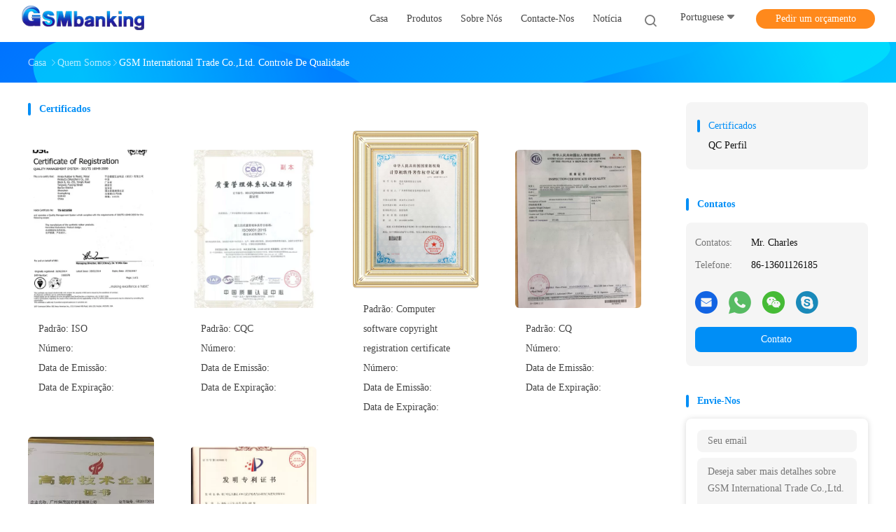

--- FILE ---
content_type: text/plain
request_url: https://www.google-analytics.com/j/collect?v=1&_v=j102&a=1962836084&t=pageview&_s=1&dl=https%3A%2F%2Fportuguese.atm-machineparts.com%2Fquality.html&ul=en-us%40posix&dt=CHINA%20GSM%20International%20Trade%20Co.%2CLtd.%20controle%20de%20qualidade&sr=1280x720&vp=1280x720&_u=IEBAAAABAAAAACAAI~&jid=539632836&gjid=1463440135&cid=1925488198.1763137858&tid=UA-51871379-1&_gid=1011190759.1763137858&_r=1&_slc=1&z=171909014
body_size: -456
content:
2,cG-DTLDHGCRJG

--- FILE ---
content_type: application/javascript; charset=UTF-8
request_url: https://ta.sbird.xyz/js/tpf.js?reload=0&idsite=110d10e4ee55a81c05e8d6517d112619
body_size: 693
content:
;var _ta_tpf = {"setting":[{"form_type":0,"form_id":23740,"url":["https:\/\/app.socialbird.cn\/PageTab\/Product\/show?p_user_id=331500220702989"],"fields":[],"submit_btn":""},{"form_type":0,"form_id":24365,"url":["https:\/\/app.socialbird.cn\/PageTab\/Product\/show?p_user_id=341469543021525"],"fields":[],"submit_btn":""},{"form_type":0,"form_id":24381,"url":["https:\/\/app.socialbird.cn\/PageTab\/Product\/show?p_user_id=2050408745203188"],"fields":[],"submit_btn":""},{"form_type":0,"form_id":25791,"url":["http:\/\/www.atm-machineparts.com\/"],"fields":[],"submit_btn":""}],"base_url":"https:\/\/apicdn.socialarks.com\/TouchPoint\/Outgoing\/form?version=sales&company_id=10927&form_id="};